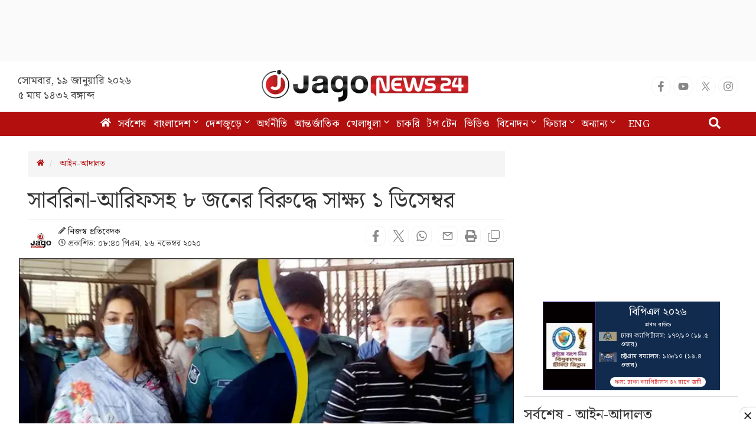

--- FILE ---
content_type: text/html; charset=utf-8
request_url: https://www.google.com/recaptcha/api2/aframe
body_size: 148
content:
<!DOCTYPE HTML><html><head><meta http-equiv="content-type" content="text/html; charset=UTF-8"></head><body><script nonce="qJmyfginWU3bnEx9IvCLFQ">/** Anti-fraud and anti-abuse applications only. See google.com/recaptcha */ try{var clients={'sodar':'https://pagead2.googlesyndication.com/pagead/sodar?'};window.addEventListener("message",function(a){try{if(a.source===window.parent){var b=JSON.parse(a.data);var c=clients[b['id']];if(c){var d=document.createElement('img');d.src=c+b['params']+'&rc='+(localStorage.getItem("rc::a")?sessionStorage.getItem("rc::b"):"");window.document.body.appendChild(d);sessionStorage.setItem("rc::e",parseInt(sessionStorage.getItem("rc::e")||0)+1);localStorage.setItem("rc::h",'1768819645285');}}}catch(b){}});window.parent.postMessage("_grecaptcha_ready", "*");}catch(b){}</script></body></html>

--- FILE ---
content_type: application/javascript; charset=utf-8
request_url: https://fundingchoicesmessages.google.com/f/AGSKWxUXgeuowCqWgR6pTJn_Rtxis3a8xsD_K77lK4gQcNLv2Y0iqivJOOsfUhHE7_I4oP4AdnFUEkyxjCFUz9YphUZVHOxD2ghkU6ag_bQqt1SAvA7S_iG74Tf-vZKiMWNBxHv1og4Ib65FwCJAhehCrQUlY-aMNv39iATh4CPs6A7gL08uh5daa89Ry9Ky/_/adimage._online_ad./GoogleDFP./peeltl./adasiatagmanager.
body_size: -1291
content:
window['de1a5344-dcb3-4e5d-80ce-059c2e6141fb'] = true;